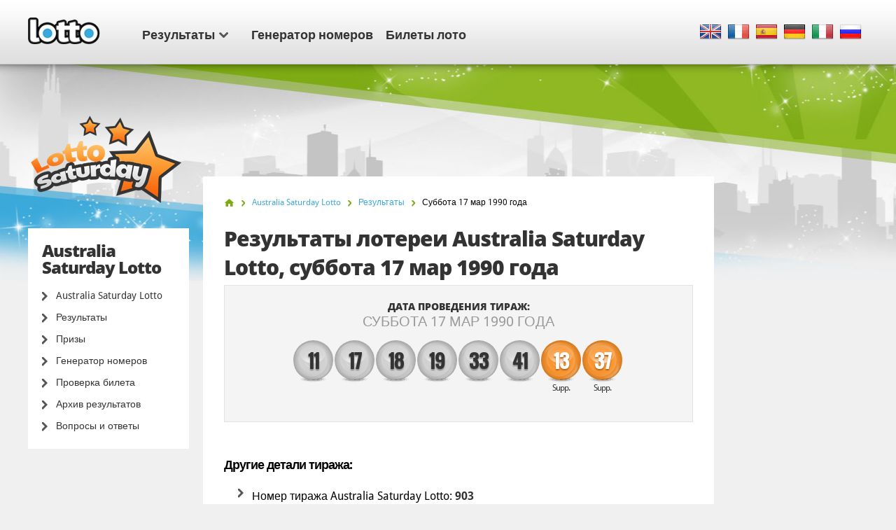

--- FILE ---
content_type: text/html; charset=utf-8
request_url: https://www.lotto.net/ru/avstralijskoe-loto-subbota/rezultaty/marta-17-1990
body_size: 5561
content:

<!DOCTYPE html>
<html lang="ru">
<head>

	<meta charset="utf-8">
	<meta http-equiv="X-UA-Compatible" content="IE=edge">
	<title>Результаты 903 тиража лото Australia Saturday Lotto за 17 мар 1990 | Счастливые номера лото Australia Saturday Lotto</title>
	<meta name="description" content="Результаты лото Australia Saturday Lotto за 17 мар 1990 года - выигрышные номера: 11, 17, 18, 19...">
	<meta name="keywords" content="результаты лотереи australia saturday lotto, выигрышные номера, тираж номер 903, результаты за 17 мар 1990">
	<meta name="viewport" content="width=device-width, initial-scale=1">
	<meta name="dcterms.rightsHolder" content="Copyright &copy; 2026 - Lotto.net">
	<meta name="y_key" content="b413088734a1c48c">
	<meta name="msvalidate.01" content="57E4857C645F0703AD614D7597977E34">

	
		<meta property="og:title" content="Результаты 903 тиража лото Australia Saturday Lotto за 17 мар 1990 | Счастливые номера лото Australia Saturday Lotto">
		<meta property="og:description" content="Результаты лото Australia Saturday Lotto за 17 мар 1990 года - выигрышные номера: 11, 17, 18, 19...">
		<meta property="og:type" content="website">
		<meta property="og:url" content="https://www.lotto.net/ru/avstralijskoe-loto-subbota/rezultaty/marta-17-1990">
		<meta property="og:site_name" content="Lotto.net">	
		<meta property="og:image" content="https://www.lotto.net/images/ogimage/default.jpg">
	<link rel="alternate" hreflang="x-default" href="https://www.lotto.net/australia-saturday-lotto/results/march-17-1990">
<link rel="alternate" hreflang="fr" href="https://www.lotto.net/fr/loto-australia-saturday/resultats/mars-17-1990">
<link rel="alternate" hreflang="es" href="https://www.lotto.net/es/loto-del-sabado-de-australia/resultados/marzo-17-1990">
<link rel="alternate" hreflang="de" href="https://www.lotto.net/de/samstagslotto-australien/ergebnisse/marz-17-1990">
<link rel="alternate" hreflang="it" href="https://www.lotto.net/it/saturday-lotto-australia/risultati/marzo-17-1990">
<link rel="alternate" hreflang="ru" href="https://www.lotto.net/ru/avstralijskoe-loto-subbota/rezultaty/marta-17-1990">

	
	<link href="/css/desktop?v=KnwE_UymCbpzBphJFoqAVdn-v074pOYx5hg5kxSVYuk1" rel="stylesheet"/>

	
	
	<link rel="apple-touch-icon" href="/apple-touch-icon.png">
	<link rel="shortcut icon" href="/favicon.ico" type="image/x-icon">

	<link rel="canonical" href="/ru/avstralijskoe-loto-subbota/rezultaty/marta-17-1990">

	<script>
		function changeLang(targ,selObj,restore){eval(targ+".location='"+selObj.options[selObj.selectedIndex].value+"'"); if (restore) selObj.selectedIndex=0;}
		function addLoadEvent(n) { if (window.addEventListener) window.addEventListener("load", n, !1); else if (window.attachEvent) window.attachEvent("onload", n); else { var d = window.onload; window.onload = function () { d && d(), n() } } }
	</script>

	<script async src="https://www.googletagmanager.com/gtag/js?id=G-9YGYWG90CN"></script>
	<script>
		window.dataLayer=window.dataLayer||[];
		function gtag(){dataLayer.push(arguments);}
		gtag('js',new Date());
		gtag('config','G-9YGYWG90CN');
	</script>
	
	<script async src="https://pagead2.googlesyndication.com/pagead/js/adsbygoogle.js?client=ca-pub-5611822484903645"
     crossorigin="anonymous"></script>
	 
	 <script type="text/javascript">
    (function(c,l,a,r,i,t,y){
        c[a]=c[a]||function(){(c[a].q=c[a].q||[]).push(arguments)};
        t=l.createElement(r);t.async=1;t.src="https://www.clarity.ms/tag/"+i;
        y=l.getElementsByTagName(r)[0];y.parentNode.insertBefore(t,y);
    })(window, document, "clarity", "script", "rr4xwuf9qs");
</script>
	
</head>
<body class="theme theme278">



<header>

	<div class="col-12">
		
		<a href="/ru/" title="Lotto.net"><img src="/images/logo.png" alt="Lotto.net Logo" class="logo"></a>
		
		
	
		<nav class="sideMenu" id="sideMenu">
			<ul>
				
				<li id="sub" class="elem2">
					<a href="/ru/rezultaty" title="Результаты лото">Результаты<span class="icon"></span></a>
					
					<div class="mega-menu">
						<div class="nav-column elem1">
							<div class="title">Северная Америка</div>
							<ul>
								<li><a href="/ru/powerball/rezultaty" title="Результаты американской лотереи «Powerball»">Лото Пауербол</a></li>
								<li><a href="/ru/megamilliony/rezultaty" title="Результаты лотереи «Mega Millions»">Мегамиллионы</a></li>
								<li><a href="/ru/lotto-america/rezultaty" title="Результаты лотереи «Lotto America»">Lotto America</a></li>
								<li><a href="/ru/loto-new-york/rezultaty" title="Счастливые числа лотереи «New York Lotto»">Нью-Йорк лото</a></li>
								<li><a href="/ru/loto-kanada-6-49/rezultaty" title="Результаты лотереи «Canada Lotto 6/49»">Лото Канада 6/49</a></li>
								<li><a href="/ru/loto-florida/rezultaty" title="Результаты лотереи «Florida Lotto»">Florida Lotto</a></li>
							</ul>
							<ul>
								<li><a href="/ru/loto-kanada-maks/rezultaty" title="Результаты лотереи «Canada Lotto Max»">Лото Канада Макс</a></li>
								<li><a href="/ru/super-loto-kaliforniya/rezultaty" title="Результаты «California Super Lotto»">Калифорния супер лото</a></li>
								<li><a href="/ru/loto-illinois/rezultaty" title="Результаты лотереи «Illinois Lotto»">Illinois Lotto</a></li>
								<li><a href="/ru/loto-texas/rezultaty" title="Результаты лотереи «Texas Lotto»">Texas Lotto</a></li>
								<li><a href="/ru/new-jersey-cash-5/rezultaty" title="Результаты «New Jersey Cash 5»">New Jersey Cash 5</a></li>
								<li><a href="/ru/new-jersey-pick-6/rezultaty" title="Результаты лотереи «New Jersey Pick 6»">New Jersey Pick 6</a></li>
								<li><a href="/ru/michigan-lotto-47/rezultaty" title="Результаты Michigan Lotto 47">Michigan Lotto 47</a></li>
								<li><a href="/ru/michigan-fantasy-5/rezultaty" title="Результаты Michigan Fantasy 5">Michigan Fantasy 5</a></li>
							</ul>
						</div>
						<div class="nav-column elem2">
							<div class="title">Европа</div>
							<ul>
								<li><a href="/ru/evromilliony/rezultaty" title="Результаты лотереи «EuroMillions»">ЕвроМиллионы</a></li>
								<li><a href="/ru/evrodzhekpot/rezultaty" title="Результаты лотереи «Eurojackpot»">ЕвроДжекпот</a></li>
								<li><a href="/ru/irlandskoe-loto/rezultaty" title="Результаты ирландской лотереи">Ирландское лото</a></li>
								<li><a href="/ru/britanskoe-loto/rezultaty" title="Результаты британской национальной лотереи">Британское национальное лото</a></li>
							</ul>
							<ul>
								<li><a href="/ru/francuzskoe-loto/rezultaty" title="Результаты французского лото">Французское лото</a></li>
								<li><a href="/ru/superenalotto/rezultaty" title="Результаты итальянской лотереи «SuperEnalotto»">Супереналотто</a></li>
								<li><a href="/ru/nemeckoe-loto/rezultaty" title="Результаты немецкого лото">Немецкая лотерея</a></li>
								<li><a href="/ru/el-gordo-de-navidad/rezultaty" title="Результаты лотереи «Эль Гордо де Навидад» ">Эль Гордо де Навидад</a></li>
							</ul>
						</div>
						<div class="nav-column elem3">
							<div class="title">Австралия</div>
							<ul>
								<li><a href="/ru/powerball-avstraliya/rezultaty" title="Результаты лотереи «Australia Powerball»">Лото Пауербол Австралия</a></li>
								<li><a href="/ru/oz-loto/rezultaty" title="Результаты «OZ Lotto»">Оз лото</a></li>
								<li><a href="/ru/avstralijskoe-weekday-windfall/rezultaty" title="Результаты австралийской Weekday Windfall">Weekday Windfall</a></li>
								<li><a href="/ru/avstralijskoe-loto-subbota/rezultaty" title="Результаты австралийской лотерии по субботам">Лото Австралии<br> по субботам</a></li>
							</ul>
							<ul>
								<li><a href="/ru/powerball-novaya-zelandiya/rezultaty" title="Результаты лотереи «New Zealand Powerball»">Пауербол Новая Зеландия</a></li>
								<li><a href="/ru/loto-novaya-zelandiya/rezultaty" title="Результаты лотереи «New Zealand Lotto»">Лото<br> Новая Зеландия</a></li>
							</ul>
						</div>
						<div class="nav-column elem4">
							<div class="title">Африка</div>
							<ul>
								<li><a href="/ru/powerball-afrika/rezultaty" title="Результаты лотереи «South Africa Powerball»">Лото Пауербол ЮАР</a></li>
								<li><a href="/ru/powerball-plus-afrika/rezultaty" title="Результаты лотереи «South Africa Powerball Plus»">Powerball Plus ЮАР</a></li>
								<li><a href="/ru/lotto-afrika/rezultaty" title="Результаты лотереи «South Africa Lotto»">Лото ЮАР</a></li>
								<li><a href="/ru/lotto-plus-1-afrika/rezultaty" title="Результаты лотереи «South Africa Lotto Plus 1»">Лото ЮАР Plus 1</a></li>
								<li><a href="/ru/lotto-plus-2-afrika/rezultaty" title="Результаты лотереи «South Africa Lotto Plus 2»">Лото ЮАР Plus 2</a></li>
								<li><a href="/ru/raffle-afrika/rezultaty" title="Результаты лотереи «South Africa Raffle»">Raffle ЮАР</a></li>
								<li><a href="/ru/daily-lotto-afrika/rezultaty" title="Результаты лотереи «South Africa Daily Lotto»">ЮАР Daily Lotto</a></li>
							</ul>
							<div class="title sub-elem1">Южная Америка</div>
							<ul>
								<li><a href="/ru/megasena-braziliya/rezultaty" title="Результаты лотереи «Mega-Sena»">Мегасена Бразилия</a></li>
							</ul>
						</div>
					</div>
				</li>
				<li class="elem-sub" style="display:none"></li>
				
				<li class="elem5"><a href="/ru/generator-nomerov" title="Генератор случайных лото номеров">Генератор номеров</a></li>
				<li class="elem7"><a href="/ru/bilety-loto" title="Лотерейные билеты">Билеты лото</a></li>
			</ul>
		</nav>

		
		
			<div class="languages">
				<ul class="dropdown-menu" role="menu">
					<li class="en"><a href="/australia-saturday-lotto/results/march-17-1990" title="View this page in English" class="en"><span>EN</span></a></li><li class="fr"><a href="/fr/loto-australia-saturday/resultats/mars-17-1990" title="Voir cette page en français" class="fr"><span>FR</span></a></li><li class="es"><a href="/es/loto-del-sabado-de-australia/resultados/marzo-17-1990" title="Ver esta página en español" class="es"><span>ES</span></a></li><li class="de"><a href="/de/samstagslotto-australien/ergebnisse/marz-17-1990" title="Sehen Sie diese Seite in Deutsch" class="de"><span>DE</span></a></li><li class="it"><a href="/it/saturday-lotto-australia/risultati/marzo-17-1990" title="Visualizza cuesta pagina in italiano" class="it"><span>IT</span></a></li><li class="ru"><a href="/ru/avstralijskoe-loto-subbota/rezultaty/marta-17-1990" title="Посмотреть страницу на русском языке" class="ru"><span>RU</span></a></li>
				</ul>
			</div>
			
		

	</div>

	

</header>

<div class="col-12">
<div class="sidebar">
			<img class="side-logo" alt="Australia Saturday Lotto" src="/images/logos/big/australia-saturday-lotto.png">
		
		
		<div class="menu elem1" id="lotterySpecificMenu">
			<div class="title">Australia Saturday Lotto</div>
			
			<div class="subMenu">
				<ul>
					<li>
						<a href="/ru/avstralijskoe-loto-subbota" title="Australia Saturday Lotto">Australia Saturday Lotto</a>
					</li>
					<li>
						<a href="/ru/avstralijskoe-loto-subbota/rezultaty" title="Результаты лотереи Australia Saturday Lotto">Результаты</a>
					</li>
					
						<li>
							<a href="/ru/avstralijskoe-loto-subbota/prizy" title="Призы лотереи Australia Saturday Lotto">Призы</a>
						</li>
					
						<li>
							<a href="/ru/avstralijskoe-loto-subbota/generator-nomerov" title="Генератор случайных Australia Saturday Lotto">Генератор номеров</a>
						</li>
						<li>
							<a href="/ru/avstralijskoe-loto-subbota/rezultaty/proverka" title="Australia Saturday Lotto Проверка билета">Проверка билета</a>
						</li>
					
						<li>
							<a href="/ru/avstralijskoe-loto-subbota/rezultaty/2026" title="Архив результатов Australia Saturday Lotto">Архив результатов</a>
						</li>
					
						<li>
							<a href="/ru/avstralijskoe-loto-subbota/chavo" title="Часто задаваемые вопросы о Australia Saturday Lotto">Вопросы и ответы</a>
						</li>
					
				</ul>
			</div>
		</div>
	
	</div>

<div class="main prize-breakdown" id="wrapper">

	<ol id="breadcrumb" itemscope itemtype="http://schema.org/BreadcrumbList">
		<li itemprop="itemListElement" itemscope itemtype="http://schema.org/ListItem"><a href="/ru/" title="Lotto" itemprop="item"><span itemprop="name">Главная</span></a><meta itemprop="position" content="1"></li>
		<li itemprop="itemListElement" itemscope itemtype="http://schema.org/ListItem"><a href="/ru/avstralijskoe-loto-subbota" title="Australia Saturday Lotto" itemprop="item"><span itemprop="name">Australia Saturday Lotto</span></a><meta itemprop="position" content="2"></li>
		<li itemprop="itemListElement" itemscope itemtype="http://schema.org/ListItem"><a href="/ru/avstralijskoe-loto-subbota/rezultaty" title="avstralijskoe-loto-subbota Результаты" itemprop="item"><span itemprop="name">Результаты</span></a><meta itemprop="position" content="3"></li>
		<li>Суббота 17 мар 1990 года</li>
	</ol>

	<h1>Результаты лотереи Australia Saturday Lotto, суббота 17 мар 1990 года</h1>
	
	
	
	<div class="results-big">

		<div class="row-1">
			<div class="cell">
				<div class="date">Дата проведения тираж: <span>суббота 17 мар 1990 года</span></div>
			</div>
		</div>

		
			<div class="row-2">
				<div class="cell">
					<div class="table-balls">
						<ul class="balls">
							
								<li class="ball ball">
									<span>11</span>
									
								</li>
							
								<li class="ball ball">
									<span>17</span>
									
								</li>
							
								<li class="ball ball">
									<span>18</span>
									
								</li>
							
								<li class="ball ball">
									<span>19</span>
									
								</li>
							
								<li class="ball ball">
									<span>33</span>
									
								</li>
							
								<li class="ball ball">
									<span>41</span>
									
								</li>
							
								<li class="ball supplementary">
									<span>13</span>
									
										<div>Supp.</div>
									
								</li>
							
								<li class="ball supplementary">
									<span>37</span>
									
										<div>Supp.</div>
									
								</li>
							
						</ul>
					</div>
				</div>
			</div>
		
		
		<br class="clear">
		
	</div>
	
	
		<br class="clear"><br>
		<div class="related-info">
			<div class="title">Другие детали тиража:</div>
			<ul>
				
					<li>Номер тиража Australia Saturday Lotto: <strong>903</strong></li>
				
			</ul>
		</div>
	
		<a href="/ru/avstralijskoe-loto-subbota/rezultaty/marta-10-1990" class="btn btn-left" title="Предыдущие результаты Australia Saturday Lotto result">Предыдущие результаты</a>
	
		<a href="/ru/avstralijskoe-loto-subbota/rezultaty/marta-24-1990" class="btn btn-right" title="Следующие результаты Australia Saturday Lotto result">Следующие результаты</a>
	

</div>



<div class="sidebar-right">

	
	
		<!--#includes virtual="/includes/adsense.aspx"-->
		
	
   
</div>	</div>

	<footer>

		

		<div class="row-1">
			<div class="col-12">
				<div class="section-1">
					<ul>
						<li><a href="/ru/pobediteli-online" title="Победители онлайн">Победители онлайн</a></li>
						<li><a href="/ru/loterejnyj-obman" title="Лотерейный обман">Лотерейный обман</a></li>
						<li><a href="/ru/dzhekpoty" title="Лото джекпоты">Лото джекпоты</a></li>
					</ul>
					<ul>
						<li><a href="/ru/chavo-loterei" title="Часто задаваемые вопросы на Lotto.net">ЧАВО Лото</a></li>
						<li><a href="/ru/pomosch" title="Помощь">Помощь</a></li>
						<li><a href="/ru/kontakty" title="Обратная связь">Обратная связь</a></li>
					</ul>
				</div>
				<div class="section-2">
					<div class="elem1">
						<img src="/images/logo.png" alt="Logo">
						<p>Все права и материалы защищены &copy; 2026 Lotto.net</p>
					</div>
				</div>
			</div>
		</div>
	
		<div class="row-2">
			<div class="col-12">
				<div class="section-1">
					<ul>
						<li><a href="/ru/pravovaja-ogovorka" title="Правовая оговорка Lotto.net">Правовая оговорка</a></li>
						<li><a href="/privacy-policy" title="Политика конфиденциальности">Политика конфиденциальности</a></li>
						<li><a href="/ru/o-nas" title="Узнать о Lotto.net">О нас</a></li>
						<li><a href="/ru/karta-sajta" title="Карта сайта Lotto.net">Карта сайта</a></li>
					</ul>
				</div>
				<div class="section-2">
					<p>Будьте в курсе событий</p>
					<ul>
					</ul>
				</div>
			</div>
		</div>
	
	</footer>
	
	<script src="/js/functions?v=EhDAJrpLGqJ6E1uanRPebx3MHG8ZZQx8Xm9MxUKmtIY1"></script>

	
	
	
	
</body>
</html>

--- FILE ---
content_type: text/html; charset=utf-8
request_url: https://www.google.com/recaptcha/api2/aframe
body_size: 268
content:
<!DOCTYPE HTML><html><head><meta http-equiv="content-type" content="text/html; charset=UTF-8"></head><body><script nonce="DcuTV77q7tjUbVvB2BgRqA">/** Anti-fraud and anti-abuse applications only. See google.com/recaptcha */ try{var clients={'sodar':'https://pagead2.googlesyndication.com/pagead/sodar?'};window.addEventListener("message",function(a){try{if(a.source===window.parent){var b=JSON.parse(a.data);var c=clients[b['id']];if(c){var d=document.createElement('img');d.src=c+b['params']+'&rc='+(localStorage.getItem("rc::a")?sessionStorage.getItem("rc::b"):"");window.document.body.appendChild(d);sessionStorage.setItem("rc::e",parseInt(sessionStorage.getItem("rc::e")||0)+1);localStorage.setItem("rc::h",'1768875369134');}}}catch(b){}});window.parent.postMessage("_grecaptcha_ready", "*");}catch(b){}</script></body></html>